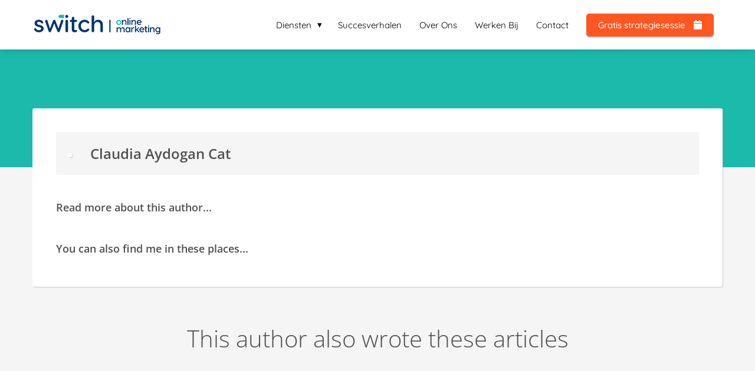

--- FILE ---
content_type: text/html
request_url: https://switchom.nl/author/claudia-aydogan%20cat/
body_size: 10224
content:
<!DOCTYPE html><html
lang="nl" prefix="og: https://ogp.me/ns#"><head><meta
http-equiv="Content-Type" content="text/html; charset=utf-8" /><meta
name="viewport" content="width=device-width, initial-scale=1"><meta
property="og:locale" content="nl_NL"><link
rel="preload" fetchpriority="high" as="image" href="https://media-01.imu.nl/storage/switchom.nl/24685/switch-online-marketing-5-1-1.png" imagesrcset="https://media-01.imu.nl/storage/switchom.nl/24685/switch-online-marketing-5-1-1.png 218w"><link
rel="preconnect" href="https://cdnjs.cloudflare.com"><link
rel="preconnect" href="https://app.phoenixsite.nl"><link
rel="preconnect" href="https://media-01.imu.nl"><link
rel="icon" href="https://media-01.imu.nl/storage/switchom.nl/1704/ontwerp-zonder-titel-40-32x32.png" type="image/x-icon" /><style>body,html{max-width:100%;display:none;font-family:"Roboto"}#wrapper{min-height:100%}.pricing-stars
p{font-family:FontAwesome}.editing-mode-message{display:none !important}</style><script>window.phx_track = window.phx_track || function() { (window.phx_track.q = window.phx_track.q || []).push(arguments) }</script><script>window.pages_url = "https://app.phoenixsite.nl/";</script><script async src="[data-uri]" data-type="statistical"></script><script async src="[data-uri]" data-type="marketing"></script><meta
property="fb:admins" content="1820238764901918"/><meta
name="facebook-domain-verification" /><style>.myButton{background-color:#F90;display:inline-block;cursor:pointer;color:#fff;font-family:open sans;font-size:20px;padding:16px
40px;text-decoration:none}.myButton:hover{background-color:#003971}.myButton:active{position:relative;top:1px}</style> <script data-type="functional" lazy-script="[data-uri]"></script>  <script data-type="functional" lazy-script="[data-uri]"></script> <title>Claudia Aydogan Cat - SWITCHOM.NL</title><meta
name="robots" content="index, follow"/><link
rel="dns-prefetch" href="//cdn.phoenixsite.nl" /><link><link
rel="dns-prefetch" href="//app.phoenixsite.nl" /><link><link
rel="canonical" href="https://switchom.nl/author/claudia-aydogan cat/"><meta
property="og:type" content="article"/><meta
property="og:title" content="Claudia Aydogan Cat - SWITCHOM.NL"/> <script>var base_pages_api_url = "https://app.phoenixsite.nl/";</script> <script>let url_string = window.location.href;
  let url = new URL(url_string);
  let order_value = url.searchParams.get("order_value");
  let order_name = url.searchParams.get("product_name");
  let order_sku = url.searchParams.get("sku");
  let order_number = url.searchParams.get("nr");
  let order_quantity = url.searchParams.get("quantity");

  if(!!order_value && !!order_name && !!order_sku && !!order_number && !!order_quantity) {
    window.dataLayer = window.dataLayer || [];
    dataLayer.push({
      "event": "purchase",
      "transactionId": order_number,
      "transactionTotal": order_value,
      "transactionProducts": [{
        "sku": order_sku,
        "name": order_name,
        "price": order_value,
        "quantity":order_quantity
      }] });
  }</script> <script defer src="https://cdnjs.cloudflare.com/ajax/libs/jquery/3.6.0/jquery.min.js"></script> <script defer src="https://cdn.phoenixsite.nl/pageomatic/assets/js/client/parameter-vars.js?v=20251216193724"></script> <script defer src="https://cdn.phoenixsite.nl/pageomatic/assets/js/client/img-popup-box.js?v=20251216193724"></script> <script defer src="https://cdn.phoenixsite.nl/pageomatic/assets/js/client/video-popup-box.js?v=20251216193724"></script> <script defer src="https://cdn.phoenixsite.nl/pageomatic/assets/js/client/portfolio-popup-box.js?v=20251216193724"></script> <script defer src="https://cdn.phoenixsite.nl/pageomatic/assets/js/client/menu-scroll.js?v=20251216193724"></script> <script defer src="https://cdn.phoenixsite.nl/pageomatic/assets/js/client/anchor-scroll-script.js?x=2&v=20251216193724"></script> <script defer src="https://cdn.phoenixsite.nl/pageomatic/assets/js/client/box-slider-script.js?v=20251216193724"></script> <script defer src="https://cdn.phoenixsite.nl/pageomatic/assets/js/client/common-scripts-ps.js?v=20251216193724"></script> <script defer src="https://cdn.phoenixsite.nl/pageomatic/assets/js/client/two-step-optin-trigger.js?v=20251216193724"></script> <script defer type='text/javascript' src="https://cdn.phoenixsite.nl/pageomatic/assets/js/client/phx-admin-menu.js?v=20251216193724"></script> <script defer type='text/javascript' src="https://cdn.phoenixsite.nl/pageomatic/assets/js/client/fake-scroll.js"></script> <script defer src="https://app.phoenixsite.nl/js/popups.js?v=20251216193724"></script> <script defer src="https://cdn.phoenixsite.nl/pageomatic/assets/js/client/social-counter.js?v=20251216193724"></script> <script defer src="https://cdn.phoenixsite.nl/pageomatic/assets/js/client/news-unit-new.js?v=20251216193724"></script> <script async
            defer
            src="https://sc.imu.nl/js/phx-analytics.js?v=20251216193724"
            data-w-id="64"
            data-p-t="author_template"
    ></script> <link
rel="stylesheet" type="text/css" href="https://cdn.phoenixsite.nl/pageomatic/assets/css/releases/card-theme-general.css?v=20251216193724"><link
rel="stylesheet" type="text/css" href="https://cdn.phoenixsite.nl/pageomatic/assets/css/pages-phoenix-footers.css?v=20251216193724"><link
rel="stylesheet" type="text/css" href="https://cdn.phoenixsite.nl/pageomatic/assets/css/master-style.css?v=20251216193724"><link
rel="stylesheet" type="text/css" href="https://cdn.phoenixsite.nl/pageomatic/assets/css/releases/phx-admin-menu.css?v=20251216193724"><link
rel="stylesheet" type="text/css" href="https://app.phoenixsite.nl/api/v1.0/assets/custom.css?domain=switchom.nl&website_design_id=84&v=20251216193724-1626358555"><link
rel="preload" href="https://cdnjs.cloudflare.com/ajax/libs/font-awesome/5.15.4/css/all.min.css" as="style" onload="this.onload=null;this.rel='stylesheet'"><link
rel="preload" href="https://cdn.phoenixsite.nl/pageomatic/assets/css/font-styles/poppins.css" as="style" onload="this.onload=null;this.rel='stylesheet'"><link
rel="preload" href="https://cdn.phoenixsite.nl/pageomatic/assets/css/font-styles/didact-gothic.css" as="style" onload="this.onload=null;this.rel='stylesheet'"><link
rel="preload" href="https://cdn.phoenixsite.nl/pageomatic/assets/css/font-styles/quicksand.css" as="style" onload="this.onload=null;this.rel='stylesheet'"><link
rel="preload" href="https://cdn.phoenixsite.nl/pageomatic/assets/css/font-styles/raleway.css" as="style" onload="this.onload=null;this.rel='stylesheet'"><link
rel="preload" href="https://cdn.phoenixsite.nl/pageomatic/assets/css/font-styles/montserrat.css" as="style" onload="this.onload=null;this.rel='stylesheet'"><link
rel="preload" href="https://cdn.phoenixsite.nl/pageomatic/assets/css/font-styles/open-sans.css" as="style" onload="this.onload=null;this.rel='stylesheet'"><link
rel="preload" href="https://cdn.phoenixsite.nl/pageomatic/assets/css/font-styles/roboto.css" as="style" onload="this.onload=null;this.rel='stylesheet'"><link
rel="preload" href="https://fonts.googleapis.com/css?family=Ubuntu:400,500,700&display=swap" as="style" onload="this.onload=null;this.rel='stylesheet'"><noscript><link
rel="stylesheet" href="https://cdnjs.cloudflare.com/ajax/libs/font-awesome/5.15.4/css/all.min.css"><link
rel="stylesheet" href="https://cdn.phoenixsite.nl/pageomatic/assets/css/font-styles/poppins.css"><link
rel="stylesheet" href="https://cdn.phoenixsite.nl/pageomatic/assets/css/font-styles/didact-gothic.css"><link
rel="stylesheet" href="https://cdn.phoenixsite.nl/pageomatic/assets/css/font-styles/quicksand.css"><link
rel="stylesheet" href="https://cdn.phoenixsite.nl/pageomatic/assets/css/font-styles/raleway.css"><link
rel="stylesheet" href="https://cdn.phoenixsite.nl/pageomatic/assets/css/font-styles/montserrat.css"><link
rel="stylesheet" href="https://cdn.phoenixsite.nl/pageomatic/assets/css/font-styles/open-sans.css"><link
rel="stylesheet" href="https://cdn.phoenixsite.nl/pageomatic/assets/css/font-styles/roboto.css"><link
rel="stylesheet" href="https://fonts.googleapis.com/css?family=Ubuntu:400,500,700&display=swap"></noscript><script>window.phxsite = {"app_domain":"https:\/\/app.phoenixsite.nl","pages_version":2.1};</script> </head><body> <script data-type="marketing">!function(f,b,e,v,n,t,s){if(f.fbq)return;n=f.fbq=function(){n.callMethod?
n.callMethod.apply(n,arguments):n.queue.push(arguments)};if(!f._fbq)f._fbq=n;
n.push=n;n.loaded=!0;n.version='2.0';n.queue=[];t=b.createElement(e);t.async=!0;
t.src=v;s=b.getElementsByTagName(e)[0];s.parentNode.insertBefore(t,s)}(window,
document,'script','https://connect.facebook.net/en_US/fbevents.js');
fbq('init', '1733029183611958'); // Insert your pixel ID here.
fbq('track', 'PageView');</script> <noscript><img
height="1" width="1" style="display:none"
src="https://www.facebook.com/tr?id=1733029183611958&ev=PageView&noscript=1"
/></noscript><div
id="wrapper"> <script type="application/ld+json">{
                    "@context": "https://schema.org",
                    "@type": "Organization",

                    "@id": " https://switchom.nl ",
                    "name" : " Switch Online Marketing BV ",
                    "url": " https://switchom.nl ",
                    "email": " info@switchom.nl ",
                    "telephone": " 020-2101312 ",
                    "address": {
                        "@type": "PostalAddress",
                        "streetAddress": " Tweede Oosterparktstraat 182H ",
                        "addressLocality": " Amsterdam ",
                        "postalCode": " 1092BT ",
                        "addressCountry": "NL"
                    },
                    "logo": "https://media-01.imu.nl/storage/switchom.nl/24685/switch-online-marketing-5-1-1.png", "sameAs" :
                    [
                        "https://www.facebook.com/switchonlinemarketing", "https://www.linkedin.com/company/switch-online-marketing", "https://www.instagram.com/switchomtribe"
                    ]
                }</script><div
id="fb-root"></div><script>window.pages_url = "https://app.phoenixsite.nl/";</script><div><div
class="header-client-styling"><div
class="basic-header-styling small-size-header"><div
class="desktop-header fixed"><div
style="background-color: #ffffff; color: #000000" class="preview-header-item small-size-header"><div
class="header-item-placement normal-width-header">
<a
href="https://switchom.nl/" class="logo-link"><div
class="desktop-logo">
<img
src="https://media-01.imu.nl/storage/switchom.nl/24685/switch-online-marketing-5-1-1.png" alt="switch online marketing 5 1 1" title="Switch Online Marketing, Het Online Marketing Bureau voor online groei." srcset="https://media-01.imu.nl/storage/switchom.nl/24685/switch-online-marketing-5-1-1.png 218w" width="218" height="50"></div>
</a><div
class="menu-bar"><div
class="menu-list menu-margin" style="color: #000000"><div
class="menu-link-styling"><div
class="menu-item menu-item-background    sub-menu-triangle background-effect">
Diensten</div></div><div
class="sub-menu-container">
<a
href="https://switchom.nl/strategie/" ><div
class="sub-menu-item menu-item-background"><div>
Groeistrategie</div></div>
</a>
<a
href="https://switchom.nl/social-media-adverteren/" ><div
class="sub-menu-item menu-item-background"><div>
Social media adverteren</div></div>
</a>
<a
href="https://switchom.nl/zoekmachine-adverteren/" ><div
class="sub-menu-item menu-item-background"><div>
Zoekmachine adverteren</div></div>
</a>
<a
href="https://switchom.nl/funnel-optimalisatie/" ><div
class="sub-menu-item menu-item-background"><div>
E-Mail Marketing</div></div>
</a></div></div><div
class="menu-list menu-margin" style="color: #000000">
<a
href="https://switchom.nl/klant-cases/" class="menu-link-styling" ><div
class="menu-item menu-item-background    background-effect">
Succesverhalen</div>
</a></div><div
class="menu-list menu-margin" style="color: #000000">
<a
href="https://switchom.nl/over-switchom/" class="menu-link-styling" ><div
class="menu-item menu-item-background    background-effect">
Over Ons</div>
</a></div><div
class="menu-list menu-margin" style="color: #000000">
<a
href="https://switchom.nl/werkenbij/" class="menu-link-styling" ><div
class="menu-item menu-item-background    background-effect">
Werken Bij</div>
</a></div><div
class="menu-list menu-margin" style="color: #000000">
<a
href="https://switchom.nl/contact/" class="menu-link-styling" ><div
class="menu-item menu-item-background    background-effect">
Contact</div>
</a></div><div
class="menu-list">
<a
href="https://switchom.nl/strategie-sessie-aanvragen/" ><div
class="menu-item" style="color: #000000;"><div
class="cta-header-button " style="color: #ffffff; background-color: #FF5722">
Gratis strategiesessie <i
class="fa fa-calendar"></i></div></div>
</a></div></div></div></div></div></div><div
class="mobile-header top-mobile-template"><div
style="background-color: #ffffff; color: #000000" class="mobile-header-bar">
<a
href="https://switchom.nl/"><div
class="mobile-logo">
<img
src="https://media-01.imu.nl/storage/switchom.nl/24685/switch-online-marketing-5-1-1.png" alt="switch online marketing 5 1 1" title="Switch Online Marketing, Het Online Marketing Bureau voor online groei." srcset="https://media-01.imu.nl/storage/switchom.nl/24685/switch-online-marketing-5-1-1.png 218w" width="218" height="50"></div>
</a><div
class="mobile-header-menu-bar"><div
class="burger-menu-icon">
<i
class="fa fa-bars"></i></div></div></div><div
class="mobile-menu-item-container" style="background-color: #ffffff"><div
class="mobile-menu-nav-item has-sub-menu" style="color: #000000"><div
class="top-level-name ">
Diensten</div><div
class="mobile-sub-menu-wrapper">
<a
href="https://switchom.nl/strategie/"><div
class="mobile-submenu-nav-item" style="color: #000000"><div>
Groeistrategie</div></div>
</a></div><div
class="mobile-sub-menu-wrapper">
<a
href="https://switchom.nl/social-media-adverteren/"><div
class="mobile-submenu-nav-item" style="color: #000000"><div>
Social media adverteren</div></div>
</a></div><div
class="mobile-sub-menu-wrapper">
<a
href="https://switchom.nl/zoekmachine-adverteren/"><div
class="mobile-submenu-nav-item" style="color: #000000"><div>
Zoekmachine adverteren</div></div>
</a></div><div
class="mobile-sub-menu-wrapper">
<a
href="https://switchom.nl/funnel-optimalisatie/"><div
class="mobile-submenu-nav-item" style="color: #000000"><div>
E-Mail Marketing</div></div>
</a></div></div>
<a
href="https://switchom.nl/klant-cases/"><div
class="mobile-menu-nav-item " style="color: #000000">
Succesverhalen</div>
</a>
<a
href="https://switchom.nl/over-switchom/"><div
class="mobile-menu-nav-item " style="color: #000000">
Over Ons</div>
</a>
<a
href="https://switchom.nl/werkenbij/"><div
class="mobile-menu-nav-item " style="color: #000000">
Werken Bij</div>
</a>
<a
href="https://switchom.nl/contact/"><div
class="mobile-menu-nav-item " style="color: #000000">
Contact</div>
</a><div
class="mobile-bottom-flex">
<a
class="mobile-cta-button" href="https://switchom.nl/strategie-sessie-aanvragen/" ><div
class="menu-item" style="color: #000000;"><div
class="cta-header-button " style="color: #ffffff; background-color: #FF5722">
Gratis strategiesessie <i
class="fa fa-calendar"></i></div></div>
</a></div></div></div></div></div><div
class="two-step-optin-wrapper card-theme"><div
class="two-step-popup primary-c-bg-gradient two-step-close"></div></div><div
id="loadbalancer_valid_cache" style="display:none"></div><div
class="blog_overview_element_wrapper" data-paginationtype="static"><div
class="odd-even-row  all-devices  card-theme"><div
class="row-nest-one" data-rowuuid="600b4bd9-d028-4eb1-95ae-2d108f6089a6" id="1" data-element="basic-author-page"><div
class="row-nest-two" id="content_row_40989406"><div
class="row-nest-three row-bg-gray     " style="color: ; background-color: ; background-image: ; "><div
class="full-row no-padding-top higher-z-index card-theme card-theme-content" ><div
class="author-page-wrap"><div
class="author-page-top-bg primary-c-bg"></div><div
class="full-row-center"><div
class="author-page-center"><div
class="author-top-wrap"><div
class="author-img">
<img
src=""></div><div
class="author-info-wrap"><h1 class="author-name">
Claudia Aydogan Cat</h1><div
class="author-title"></div></div></div><div
class="author-content-wrap"><div
class="author-content"><div
class="author-content-title">
Read more about this author...</div><div
class="author-inner-content"></div></div><div
class="author-exposure"><div
class="author-content-title">
You can also find me in these places...</div><div
class="exposure-buttons-wrap">
<a
target="_blank" href=""   style="display: none;" ><div
class="exposure-button general-btn general-btn-bg general-btn-border"><div
class="icon-holder">
<i
class="fa fa-external-link-alt"></i></div>
Website</div>
</a>
<a
target="_blank" href=""   style="display: none;" ><div
class="exposure-button facebook"><div
class="icon-holder">
<i
class="fab fa-facebook"></i></div>
Facebook</div>
</a>
<a
target="_blank" href=""   style="display: none;" ><div
class="exposure-button linked-in"><div
class="icon-holder">
<i
class="fab fa-linkedin"></i></div>
Linkedin</div>
</a>
<a
target="_blank" href=""   style="display: none;" ><div
class="exposure-button twitter"><div
class="icon-holder">
<i
class="fab fa-twitter"></i></div>
Twitter</div>
</a>
<a
target="_blank" href=""   style="display: none;" ><div
class="exposure-button instagram"><div
class="icon-holder">
<i
class="fab fa-instagram"></i></div>
Instagram</div>
</a></div></div></div></div></div><div
class="full-row-center" style="margin-top: 60px;"><h2 class="full-row-title" id="
____________________this_author_also_wrote_these_articles
________________">
This author also wrote these articles</h2><div
class="author-related-content news-units-holder" data-authorid="25512"><div
id="postBlockPlaceholder" style="display: none;"><div
class="related-content-item">
<full-post-link><div><div
class="related-content-img">
<post-image></post-image></div><div
class="related-content-title">
<post-title></post-title></div><div
class="related-content-date">
<post-date></post-date></div><div
class="related-content-content">
<post-excerpt
:max-length="80"></post-excerpt></div></div>
</full-post-link></div></div></div></div></div></div></div></div></div></div>
<noscript><iframe
src="https://www.googletagmanager.com/ns.html?id=GTM-PHPZWWR" height="0" width="0" style="display:none;visibility:hidden"></iframe></noscript>
 <script>window.page_id = 3368370; window.page_type_id = 16</script><footer
class="footer-wrapper"><div
class="footer-row normal" style="background-color: #fff; "><div
class="footer-row-inner align-items-flex-start"><div
class="footer-column"><div
class="footer-spot normal font-size-standard align- font-quicksand" style="color: #222222;"><div
class="element-title"><h3>Navigatie</h3></div></div><div
class="footer-spot normal font-size-standard align- font-quicksand" style="color: #222222;"><div
class="element-menu"><ul><li>
<a
href="https://switchom.nl/strategie-sessie-aanvragen/" >
<span>Strategie sessie aanvragen</span>
</a></li><li>
<a
href="https://switchom.nl/facebook-marketing-spreker-/" >
<span>Facebook Marketing Spreker</span>
</a></li><li>
<a
href="https://switchom.nl/blog-overzicht/" >
<span>Blog</span>
</a></li><li>
<a
href="https://switchom.nl/partners/" >
<span>Partners</span>
</a></li><li>
<a
href="https://switchom.nl/privacy-verklaring/" >
<span>Privacy-verklaring</span>
</a></li></ul></div></div><div
class="footer-spot normal font-size-standard align- font-quicksand" style="color: #222222;"><div
class="element-title"><h3>Onze diensten:</h3></div></div><div
class="footer-spot normal font-size-standard align- font-quicksand" style="color: #222222;"><div
class="element-menu"><ul><li>
<a
href="https://switchom.nl/uitbesteden-facebook-marketing/" >
<span>Facebook Marketing Uitbesteden</span>
</a></li><li>
<a
href="https://switchom.nl/uitbesteden-instagram-marketing/" >
<span>Instagram Marketing Uitbesteden</span>
</a></li><li>
<a
href="https://switchom.nl/linkedin-marketing-uitbesteden/" >
<span>LinkedIn Adverteren Uitbesteden</span>
</a></li><li>
<a
href="https://switchom.nl/google-adverteren/" >
<span>Google Adverteren Uitbesteden&nbsp;</span>
</a></li><li>
<a
href="https://switchom.nl/funnel-optimalisatie/" >
<span>E-mail Marketing Uitbesteden</span>
</a></li><li>
<a
href="https://switchom.nl/pinterest-marketing-uitbesteden/#" >
<span>Pinterest Marketing Uitbesteden</span>
</a></li><li>
<a
href="https://switchom.nl/tiktok-marketing-uitbesteden" >
<span>TikTok Marketing Uitbesteden</span>
</a></li><li>
<a
href="https://switchom.nl/youtube-marketing-uitbesteden/" >
<span>YouTube Marketing Uitbesteden</span>
</a></li></ul></div></div><div
class="footer-spot no-padding-top-bottom font-size-standard align- font-quicksand" style="color: #222222;"><div
class="element-title"><h3>Onze online trainingen:</h3></div></div><div
class="footer-spot normal font-size-standard align- font-quicksand" style="color: #222222;"><div
class="element-menu"><ul><li>
<a
href="https://aanmelden.switchom.nl/checkout/facebook-marketing-crash-course" >
<span>Facebook Marketing Cursus</span>
</a></li><li>
<a
href="https://switchom.nl/copywriting-cursus-2/" >
<span>Copywriting Cursus</span>
</a></li></ul></div></div></div><div
class="footer-column"><div
class="footer-spot normal font-size-standard align- font-quicksand" style="color: #222222;"><div
class="element-address"><ul
itemscope="itemscope" itemtype="https://schema.org/Organization"><li>
<i
class="fa fa-building"></i>
<span>Switch Online Marketing BV</span></li><li>
<i
class="fa fa-home"></i>
<span>Tweede Oosterparktstraat 182H</span></li><li>
<i
class="fa fa-map-marker"></i>
<span>1092BT </span>
<span>Amsterdam</span></li><li>
<i
class="fa fa-phone"></i>
<span><a
href="tel:020-2101312">020-2101312</a></span></li><li>
<i
class="fa fa-envelope"></i>
<span><a
href="mailto:info@switchom.nl">info@switchom.nl</a></span></li><li>
<i
class="fa fa-briefcase"></i>
<span>KvK nummer: 67604757</span></li></ul></div></div><div
class="footer-spot normal font-size-standard align-center font-quicksand" style="color: #222222;"><div
class="element-title"><h3>Volg ons op de Socials</h3></div></div><div
class="footer-spot normal font-size-standard align- font-quicksand" style="color: #222222;"><div
class="element-social">
<a
href="https://www.facebook.com/switchonlinemarketing" class="secondary-c-bg secondary-c-contrast-txt" target="_blank">
<i
class="fab fa-facebook"></i>
</a>
<a
href="https://www.instagram.com/switchomtribe" class="secondary-c-bg secondary-c-contrast-txt" target="_blank">
<i
class="fab fa-instagram"></i>
</a>
<a
href="https://www.linkedin.com/company/switch-online-marketing" class="secondary-c-bg secondary-c-contrast-txt" target="_blank">
<i
class="fab fa-linkedin"></i>
</a></div></div><div
class="footer-spot normal font-size-standard align- font-quicksand" style="color: #222222;"><div
class="element-title"><h3>Kom jij werken bij Switch?</h3></div></div><div
class="footer-spot no-padding-top-bottom font-size-standard align- font-quicksand" style="color: #222222;"><div
class="element-menu"><ul><li>
<a
href="https://switchom.nl/vacature-google-advertising-specialist/" >
<span>Google AD's Specialist Vacature</span>
</a></li><li>
<a
href="https://switchom.nl/vacature-social-advertising-specialist/" >
<span>Social AD's Specialist Vacature</span>
</a></li><li>
<a
href="https://switchom.nl/vacature-email-marketeer/" >
<span>E-mail marketeer Vacature&nbsp;&nbsp;</span>
</a></li><li>
<a
href="https://switchom.nl/creatieve-copywriter/" >
<span>Creatieve Copywriter Vacature</span>
</a></li><li>
<a
href="https://switchom.nl/vacature-visual-content-designer/" >
<span>Creatieve Content Designer</span>
</a></li></ul></div></div></div><div
class="footer-column"><div
class="footer-spot no-padding-top-bottom font-size-standard align- font-quicksand" style="color: #222222;"><div
class="element-image">
<img
src="https://media-01.imu.nl/storage/switchom.nl/1704/facebook-marketing-partner-1049x500-1.png" alt="Facebook Marketing Partner Switch Online Marketing" title="Facebook Marketing Partner"></div></div><div
class="footer-spot no-padding-top-bottom font-size-standard align- font-quicksand" style="color: #222222;"><div
class="element-iframe">
<a
href="https://www.google.com/partners/agency?id=2889302488" target="_blank">
<img
src="https://www.gstatic.com/partners/badge/images/2022/PartnerBadgeClickable.svg"/>
</a></div></div><div
class="footer-spot normal font-size-standard align- font-quicksand" style="color: #222222;"><div
class="element-title"><h3>Social Media Kennisbank</h3></div></div><div
class="footer-spot normal font-size-standard align- font-quicksand" style="color: #222222;"><div
class="element-menu"><ul><li>
<a
href="https://switchom.nl/kennisbank/facebook-ads-inzetten/" >
<span>Facebook ads inzetten</span>
</a></li><li>
<a
href="https://switchom.nl/kennisbank/linkedin-adverteren/" >
<span>Linkedin adverteren</span>
</a></li><li>
<a
href="https://switchom.nl/kennisbank/instagram-adverteren/" >
<span>Instagram adverteren</span>
</a></li><li>
<a
href="https://switchom.nl/kennisbank/facebook-adverteren/" >
<span>Facebook adverteren</span>
</a></li><li>
<a
href="https://switchom.nl/kennisbank/social-media-marketing/" >
<span>Social media marketing</span>
</a></li><li>
<a
href="https://switchom.nl/kennisbank/adverteren-op-google/" >
<span>Google Adverteren</span>
</a></li><li>
<a
href="https://switchom.nl/kennisbank/wat-is-copywriting/"  target="_blank" >
<span>Wat is copywriting?</span>
</a></li></ul></div></div></div></div></div></footer> <script>window.active_data_resources = {"forge_popup_types":[{"id":1,"label":"Opt-in","name_clean":"optin","icon":"mail_outline","created_at":"2018-07-05T09:53:13.000000Z","updated_at":"2018-07-05T09:53:13.000000Z","is_active":1},{"id":6,"label":"CTA","name_clean":"Call To Action","icon":"cta","created_at":null,"updated_at":null,"is_active":1}],"forge_popup_attention_grabber_types":[{"id":1,"name":"Pop-ups","name_clean":"popup","is_active":1,"created_at":"2018-09-05T09:17:22.000000Z","updated_at":"2018-09-05T09:17:22.000000Z","image":"far fa-window-restore","description":"Pop-ups appear as a small modal in an overlay over the page"},{"id":2,"name":"Boomboxes","name_clean":"boombox","is_active":1,"created_at":"2018-09-05T09:17:22.000000Z","updated_at":"2018-09-05T09:17:22.000000Z","image":"fa fa-bullhorn","description":"Boomboxes appear as a large overlay that blocks the current view"},{"id":3,"name":"Magnets","name_clean":"magnet","is_active":1,"created_at":"2018-09-05T09:17:22.000000Z","updated_at":"2018-09-05T09:17:22.000000Z","image":"fas fa-magnet ","description":"Magnets appear as a sticky box to the side or bottom of the screen"},{"id":4,"name":"Ribbons","name_clean":"ribbon","is_active":1,"created_at":"2018-09-05T09:17:22.000000Z","updated_at":"2018-09-05T09:17:22.000000Z","image":"far fa-ribbon","description":"Ribbons cover the top or bottom of your page, acting as a magnet"}],"active_data_content_options":[],"forge_popups":[{"id":6140,"name":"Switch Groeigids","forge_popup_type_id":1,"forge_popup_template_id":6042,"forge_popup_attention_grabber_type_id":2,"form_id":33948,"animation":"slide_up","alternative_form_id":0,"enabled_devices":null,"is_active":1,"background_color":"#2196F3","requires_gdpr_consent":0,"has_honeypot":true,"redirect_url":"https:\/\/switchom.nl\/download-bedankt\/","no_consent_redirect_url":null,"optin_tags":null,"custom_parameters":null,"no_consent_optin_tags":null,"followup_type":"redirect_to_url","followup_value":null,"no_consent_followup_type":"redirect_to_url","no_consent_followup_value":null,"popup_position":null,"analytics_label_id":null},{"id":14160,"name":"Google Audit","forge_popup_type_id":6,"forge_popup_template_id":13912,"forge_popup_attention_grabber_type_id":3,"form_id":0,"animation":"fade_in","alternative_form_id":0,"enabled_devices":null,"is_active":1,"background_color":null,"requires_gdpr_consent":0,"has_honeypot":false,"redirect_url":null,"no_consent_redirect_url":null,"optin_tags":null,"custom_parameters":null,"no_consent_optin_tags":null,"followup_type":"redirect_to_url","followup_value":null,"no_consent_followup_type":"redirect_to_url","no_consent_followup_value":null,"popup_position":null,"analytics_label_id":null}],"forge_popup_triggers":[{"id":67432,"trigger_type":"show_on_desktop","direction":"include","description":null,"value":"true","forge_popup_id":6140,"meta_value":null,"name":"Desktop","category":"device_trigger"},{"id":67433,"trigger_type":"on_exit_intent","direction":"include","description":"Will show the pop-up when the user tries to leave the page","value":null,"forge_popup_id":6140,"meta_value":null,"name":"On Exit-Intent","category":"main_trigger"},{"id":67434,"trigger_type":"page_type","direction":"include","description":null,"value":"all_page_types","forge_popup_id":6140,"meta_value":null,"name":"Page Type","category":"page_type_trigger"},{"id":158039,"trigger_type":"timer","direction":"include","description":"Time before showing the pop-up in seconds","value":"20","forge_popup_id":14160,"meta_value":null,"name":"Timer","category":"main_trigger"},{"id":158041,"trigger_type":"content_canon_category","direction":"include","description":null,"value":"9724","forge_popup_id":14160,"meta_value":null,"name":"Content Canon Category","category":"content_canon_category_trigger"},{"id":158042,"trigger_type":"show_on_desktop","direction":"include","description":null,"value":"true","forge_popup_id":14160,"meta_value":null,"name":"Desktop","category":"device_trigger"},{"id":158043,"trigger_type":"show_on_tablet","direction":"include","description":null,"value":"true","forge_popup_id":14160,"meta_value":null,"name":"Tablet","category":"device_trigger"},{"id":158044,"trigger_type":"show_on_mobile","direction":"include","description":null,"value":"true","forge_popup_id":14160,"meta_value":null,"name":"Mobile","category":"device_trigger"},{"id":158055,"trigger_type":"page_type","direction":"include","description":null,"value":"2","forge_popup_id":14160,"meta_value":null,"name":"Page Type","category":"page_type_trigger"},{"id":158056,"trigger_type":"page_type","direction":"include","description":null,"value":"7","forge_popup_id":14160,"meta_value":null,"name":"Page Type","category":"page_type_trigger"},{"id":158057,"trigger_type":"page_type","direction":"include","description":null,"value":"all_page_types","forge_popup_id":14160,"meta_value":null,"name":"Page Type","category":"page_type_trigger"}],"forge_popup_templates":[{"id":6042,"name_clean":"basic_img_optin_bb"},{"id":13912,"name_clean":"img_cta_magnet"}],"forge_popup_template_views":[{"id":6041,"view_type":"optin_and_consent","name":"New view","forge_popup_template_id":6042,"forge_popup_template_view_rows":{"data":[{"id":20361,"background_color":"rgba(0,0,0,0)","background_gradient":"no-gradient","align_items":"align-items-center","spacing":"normal","position":0,"forge_popup_template_view_id":6041,"forge_popup_template_view_row_blocks":{"data":[{"id":23415,"type":"single-block","size":"standard-block","position":0,"forge_popup_template_view_row_id":20361,"forge_popup_template_view_row_block_content_items":{"data":[{"id":27220,"content_type":"title","sub_content_type":null,"content":"In 5 stappen je bedrijf <b>oneindig<\/b> schalen?","text_align":"align-text-center","font":"quicksand","font_color":"font-c-white","background_color":null,"position":0,"forge_popup_template_view_row_block_id":23415,"image_dimensions":null,"free_image_cropping":0,"meta_field":null}]}}]}},{"id":20362,"background_color":"rgba(0,0,0,0)","background_gradient":"no-gradient","align_items":"align-items-center","spacing":"no-padding-top","position":1,"forge_popup_template_view_id":6041,"forge_popup_template_view_row_blocks":{"data":[{"id":23416,"type":"single-block","size":"standard-block","position":0,"forge_popup_template_view_row_id":20362,"forge_popup_template_view_row_block_content_items":{"data":[{"id":27221,"content_type":"text","sub_content_type":null,"content":"Laat je naam en e-mail achter, dan sturen wij de <b>Switch Groeigids <\/b>zodat jij ook meer omzet \u00e9n impact kan maken.&nbsp;<br>","text_align":"align-text-center","font":"quicksand","font_color":"font-c-white","background_color":null,"position":0,"forge_popup_template_view_row_block_id":23416,"image_dimensions":null,"free_image_cropping":0,"meta_field":null}]}}]}},{"id":20363,"background_color":"rgba(0,0,0,0)","background_gradient":"no-gradient","align_items":"align-items-center","spacing":"normal","position":2,"forge_popup_template_view_id":6041,"forge_popup_template_view_row_blocks":{"data":[{"id":23417,"type":"single-block","size":"third-block","position":0,"forge_popup_template_view_row_id":20363,"forge_popup_template_view_row_block_content_items":{"data":[{"id":27222,"content_type":"image","sub_content_type":null,"content":"https:\/\/media-01.imu.nl\/storage\/switchom.nl\/1704\/switch-groeigids-250x250-1.png","text_align":"align-text-center","font":"quicksand","font_color":"font-c-dark-gray","background_color":null,"position":0,"forge_popup_template_view_row_block_id":23417,"image_dimensions":"250x250","free_image_cropping":0,"meta_field":null}]}},{"id":23418,"type":"single-block","size":"double-third-block","position":1,"forge_popup_template_view_row_id":20363,"forge_popup_template_view_row_block_content_items":{"data":[{"id":27223,"content_type":"optin","sub_content_type":null,"content":"Placeholder content","text_align":"align-text-center","font":"quicksand","font_color":"font-c-dark-gray","background_color":null,"position":0,"forge_popup_template_view_row_block_id":23418,"image_dimensions":null,"free_image_cropping":0,"meta_field":null},{"id":27224,"content_type":"consent-box","sub_content_type":null,"content":"I would also like to receive the latest news","text_align":"align-text-center","font":"quicksand","font_color":"font-c-white","background_color":null,"position":1,"forge_popup_template_view_row_block_id":23418,"image_dimensions":null,"free_image_cropping":0,"meta_field":null}]}}]}},{"id":20364,"background_color":"rgba(0,0,0,0)","background_gradient":"no-gradient","align_items":"align-items-center","spacing":"no-padding-top","position":3,"forge_popup_template_view_id":6041,"forge_popup_template_view_row_blocks":{"data":[{"id":23419,"type":"single-block","size":"standard-block","position":0,"forge_popup_template_view_row_id":20364,"forge_popup_template_view_row_block_content_items":{"data":[{"id":27225,"content_type":"optin-button","sub_content_type":null,"content":"Stuur me mijn Groeigids","text_align":"align-text-center","font":"montserrat","font_color":"font-c-white","background_color":"#FF5722","position":0,"forge_popup_template_view_row_block_id":23419,"image_dimensions":null,"free_image_cropping":0,"meta_field":null}]}}]}},{"id":20365,"background_color":"rgba(0,0,0,0)","background_gradient":"no-gradient","align_items":"align-items-center","spacing":"no-padding-top","position":4,"forge_popup_template_view_id":6041,"forge_popup_template_view_row_blocks":{"data":[{"id":23420,"type":"single-block","size":"standard-block","position":0,"forge_popup_template_view_row_id":20365,"forge_popup_template_view_row_block_content_items":{"data":[{"id":27226,"content_type":"privacy-notice","sub_content_type":null,"content":"Wij houden ook niet van SPAM. je e-mail wordt gebruikt om de groeigids te versturen","text_align":"align-text-center","font":"quicksand","font_color":"font-c-white","background_color":null,"position":0,"forge_popup_template_view_row_block_id":23420,"image_dimensions":null,"free_image_cropping":0,"meta_field":null}]}}]}}]}},{"id":13911,"view_type":"optin_and_consent","name":"New view","forge_popup_template_id":13912,"forge_popup_template_view_rows":{"data":[{"id":46284,"background_color":"#009688","background_gradient":"no-gradient","align_items":"align-items-center","spacing":"normal","position":0,"forge_popup_template_view_id":13911,"forge_popup_template_view_row_blocks":{"data":[{"id":53446,"type":"single-block","size":"standard-block","position":0,"forge_popup_template_view_row_id":46284,"forge_popup_template_view_row_block_content_items":{"data":[{"id":62016,"content_type":"title","sub_content_type":null,"content":"Ontvang tijdelijk een gratis Google Audit * (t.w.v. 450,-)","text_align":"align-text-center","font":"ubuntu","font_color":"font-c-white","background_color":null,"position":0,"forge_popup_template_view_row_block_id":53446,"image_dimensions":null,"free_image_cropping":0,"meta_field":null}]}}]}},{"id":46285,"background_color":"#ffffff","background_gradient":"no-gradient","align_items":"align-items-center","spacing":"no-padding-bottom","position":1,"forge_popup_template_view_id":13911,"forge_popup_template_view_row_blocks":{"data":[{"id":53447,"type":"single-block","size":"standard-block","position":0,"forge_popup_template_view_row_id":46285,"forge_popup_template_view_row_block_content_items":{"data":[{"id":62017,"content_type":"text","sub_content_type":null,"content":"Hoe draaien jouw Google Campagnes?&nbsp;<br>Waar liggen de kansen? Wij analyseren je campagnes.&nbsp;<br>Je ontvangt van ons een heldere rapportage met verbeterpunten.&nbsp;","text_align":"align-text-center","font":"ubuntu","font_color":"font-c-dark-gray","background_color":null,"position":0,"forge_popup_template_view_row_block_id":53447,"image_dimensions":null,"free_image_cropping":0,"meta_field":null}]}}]}},{"id":46286,"background_color":"#ffffff","background_gradient":"no-gradient","align_items":"align-items-center","spacing":"no-padding-top-bottom","position":2,"forge_popup_template_view_id":13911,"forge_popup_template_view_row_blocks":{"data":[{"id":53448,"type":"single-block","size":"standard-block","position":0,"forge_popup_template_view_row_id":46286,"forge_popup_template_view_row_block_content_items":{"data":[{"id":62018,"content_type":"image","sub_content_type":null,"content":"https:\/\/media-01.imu.nl\/storage\/switchom.nl\/1704\/google-audit-200x200.png","text_align":"align-text-center","font":"quicksand","font_color":"font-c-dark-gray","background_color":null,"position":0,"forge_popup_template_view_row_block_id":53448,"image_dimensions":"200x200","free_image_cropping":0,"meta_field":null}]}}]}},{"id":46287,"background_color":"#ffffff","background_gradient":"no-gradient","align_items":"align-items-center","spacing":"normal","position":3,"forge_popup_template_view_id":13911,"forge_popup_template_view_row_blocks":{"data":[{"id":53449,"type":"single-block","size":"standard-block","position":0,"forge_popup_template_view_row_id":46287,"forge_popup_template_view_row_block_content_items":{"data":[{"id":62019,"content_type":"button","sub_content_type":null,"content":"Vraag jouw Google Audit aan.","text_align":"align-text-center","font":"roboto","font_color":"font-c-white","background_color":"#FF9800","position":0,"forge_popup_template_view_row_block_id":53449,"image_dimensions":null,"free_image_cropping":0,"meta_field":null}]}}]}}]}}],"email_marketing_forms":[{"id":33948,"name":"Switch Gezonde Groeigids  - Phoenix form","form_type":"optin","subscriber_list_id":38323,"created_at":"2021-06-22 12:45:06","updated_at":"2023-03-29 15:54:47","remote_uid":null,"remote_list_uid":"6","redirect_url":null,"is_default_form":1,"uuid":"a3f6ed3f-7820-4b85-a203-76a698088e8f"}],"form_fields":[{"id":190080,"form_id":33948,"name":"first_name","data_type":"text","is_required":1,"created_at":"2021-06-22 12:45:20","updated_at":"2021-06-22 12:45:20","label_text":"First name","is_hidden":0,"default_value":"","remote_uid":"0","placeholder_text":"First name","position":1,"is_hardcoded_field":0,"is_user_overided":0,"remote_data_type":null},{"id":190081,"form_id":33948,"name":"email","data_type":"email","is_required":1,"created_at":"2021-06-22 12:45:20","updated_at":"2021-06-22 12:45:20","label_text":"Email","is_hidden":0,"default_value":"","remote_uid":"0","placeholder_text":"Email","position":2,"is_hardcoded_field":0,"is_user_overided":0,"remote_data_type":null}],"app_domain":"https:\/\/app.phoenixsite.nl","privacy_policy_url":"https:\/\/switchom.nl\/privacy-verklaring","website_lang":"nl_NL"}</script><div
id="popups-holder"></div><script>var ScriptLoader = function () {
  this.listener = this.runListener.bind(this);
  this.events = ['keydown', 'mouseover', 'touchmove', 'touchstart'];
  return this;
};

var scriptGetType = function (script) {
  return script && script.hasAttribute('data-type')
    ? script.getAttribute('data-type')
    : 'functional';
};

ScriptLoader.prototype.loadScriptSrc = function () {
  // var consent = window.CookieConsent ? CookieConsent.getGivenConsentItems() : null;

  var attrName = 'lazy-script';
  var elements = document.querySelectorAll('script[' + attrName + ']');
  elements.forEach(function (e) {
    // if (consent !== null && consent[scriptGetType(e)]) {
    var src = e.getAttribute(attrName);
    e.setAttribute('src', src);
    e.removeAttribute(attrName);
    // }
  });
};
ScriptLoader.prototype.registerListeners = function () {
  var self = this;
  this.events.forEach(function (eventName) {
    window.addEventListener(eventName, self.listener, {
      passive: true,
    });
  });
};
ScriptLoader.prototype.removeListeners = function () {
  var self = this;
  this.events.forEach(function (eventName) {
    window.removeEventListener(eventName, self.listener);
  });
};
ScriptLoader.prototype.runListener = function () {
  this.loadScriptSrc();
  this.removeListeners();
};

window._script_loader = new ScriptLoader();
_script_loader.registerListeners();</script><script>function initVimeoPlayer(e){new Vimeo.Player(e).setVolume(0)}window.lazyLoadOptions=[{elements_selector:"iframe"},{elements_selector:".lazy-vimeo",unobserve_entered:!0,callback_loaded:initVimeoPlayer}];</script><script src="https://app.phoenixsite.nl/pageomatic/assets/js/client/lazyload.min.js?v=20251216193724"></script><div
class="phoenix-admin-menu-wrapper"><div
class="phx-admin-close drop-up">
<i
class="fa fa-caret-up arrow-up"></i>
<i
class="fa fa-caret-down arrow-down"></i></div><div
class="phx-admin-menu-inner"><div
class="phx-logo-wrapper"></div><div
class="menu-items-wrapper">
<a
onclick="location.href='https://app.phoenixsite.nl/v2#/pages-builder-3/3368370'" class="phx-admin-menu-item">
<i
class="fa fa-pen"></i>
Edit page
</a>
<a
onclick="location.href='https://app.phoenixsite.nl/admin/dashboard'" class="phx-admin-menu-item">
<i
class="fa fa-th-large"></i>
Dashboard
</a>
<a
onclick="location.href='https://app.phoenixsite.nl/admin/settings'" class="phx-admin-menu-item">
<i
class="fa fa-sliders-h"></i>
Settings
</a>
<a
onclick="location.href='https://app.phoenixsite.nl/v2#/tools/design/theme'" class="phx-admin-menu-item">
<i
class="fa fa-palette"></i>
Website Design
</a>
<a
onclick="location.href='https://app.phoenixsite.nl/v2#/settings/renew_cache/page/3368370'" class="phx-admin-menu-item">
<i
class="fa fa-newspaper"></i>
Page cached on Mon. 19 Jan 00:41<br>
Renew cache
</a></div></div></div><link
rel="stylesheet" type="text/css" href="https://fonts.googleapis.com/css?family=Ubuntu:400,500,700&display=swap"></div></body></html>


--- FILE ---
content_type: text/plain
request_url: https://www.google-analytics.com/j/collect?v=1&_v=j102&a=933142721&t=pageview&_s=1&dl=https%3A%2F%2Fswitchom.nl%2Fauthor%2Fclaudia-aydogan%2520cat%2F&ul=en-us%40posix&dt=Claudia%20Aydogan%20Cat%20-%20SWITCHOM.NL&sr=1280x720&vp=1280x720&_u=IEBAAEABAAAAACAAI~&jid=834250202&gjid=599196235&cid=873005852.1768947452&tid=UA-113788215-1&_gid=1665641129.1768947452&_r=1&_slc=1&z=1462719423
body_size: -449
content:
2,cG-KDLK6J121S